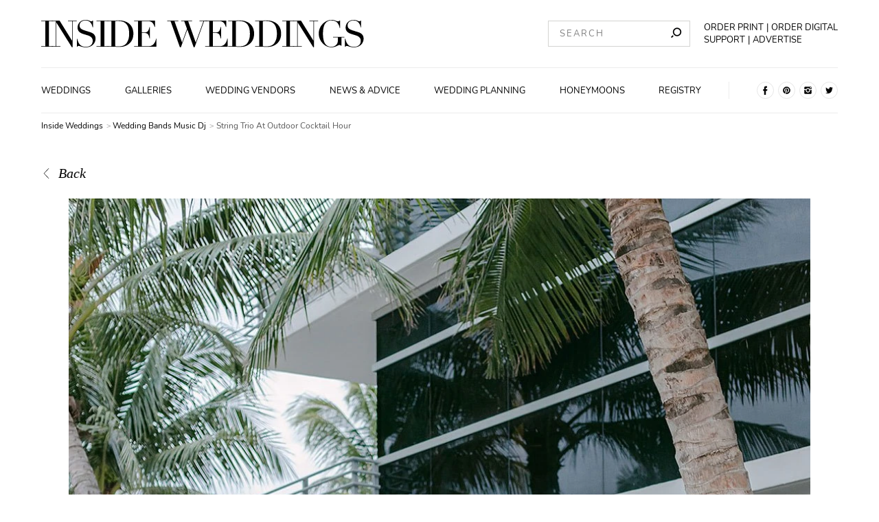

--- FILE ---
content_type: text/html; charset=utf-8
request_url: https://www.insideweddings.com/inspiration/photo/83828/wedding-bands-music-dj/string-trio-at-outdoor-cocktail-hour
body_size: 14446
content:
<!doctype html>
<html data-n-head-ssr lang="en" data-n-head="%7B%22lang%22:%7B%22ssr%22:%22en%22%7D%7D">
  <head >
    <title>String Trio at Outdoor Cocktail Hour</title><meta data-n-head="ssr" charset="utf-8"><meta data-n-head="ssr" name="viewport" content="width=device-width, initial-scale=1"><meta data-n-head="ssr" name="shareaholic:site_id" content="6c4f794ab911d3d23bf392657117f496"><meta data-n-head="ssr" data-hid="robots" name="robots" content="index, follow"><meta data-n-head="ssr" name="facebook-domain-verification" content="qylowfv940oko5xr9hujys41mglh8t"><meta data-n-head="ssr" data-hid="titleOg" property="og:title" content="String Trio at Outdoor Cocktail Hour"><meta data-n-head="ssr" data-hid="titleTwitter" name="twitter:title" content="String Trio at Outdoor Cocktail Hour"><meta data-n-head="ssr" data-hid="description" name="description" content="As guests arrived to the hotel for the reception, they enjoyed live music performed by a string trio during cocktail hour."><meta data-n-head="ssr" data-hid="descriptionOg" property="og:description" content="As guests arrived to the hotel for the reception, they enjoyed live music performed by a string trio during cocktail hour."><meta data-n-head="ssr" data-hid="descriptionTwitter" name="twitter:description" content="As guests arrived to the hotel for the reception, they enjoyed live music performed by a string trio during cocktail hour."><meta data-n-head="ssr" data-hid="imageOg" property="og:image" content="https://media2.insideweddings.com/images/43c0d695972248264e7ecaf161807151.width-1280.jpg"><meta data-n-head="ssr" data-hid="imageTwitter" name="twitter:image" content="https://media2.insideweddings.com/images/43c0d695972248264e7ecaf161807151.width-1280.jpg"><meta data-n-head="ssr" data-hid="twitter:image:alt" name="twitter:image:alt" content="real wedding photo at ritz carlton south beach miami string musician trio at outdoor cocktail hour"><meta data-n-head="ssr" data-hid="twitter:card" name="twitter:card" content="summary_large_image"><meta data-n-head="ssr" data-hid="og:site_name" property="og:site_name" content="Inside Weddings.com"><link rel="stylesheet" href="/_nuxt/18.22fdad98b4dce0779398.css">
<link rel="stylesheet" href="/_nuxt/43.158b8a37464b0fdc44f7.css">
<link rel="stylesheet" href="/_nuxt/3.65a1f178aa6af0601562.css">
<link rel="stylesheet" href="/_nuxt/6.047f17d982d9a1216eef.css">
<link rel="stylesheet" href="/_nuxt/9.8bf4ad042243f3f011a5.css">
<link rel="stylesheet" href="/_nuxt/55.c0c99b7c1cb2178ba259.css"><link data-n-head="ssr" rel="preconnect" href="https://icdn2.insideweddings.com"><link data-n-head="ssr" rel="preload" href="/fonts/O-Nunito-Regular.woff2" as="font" type="font/woff2" crossorigin="true"><link data-n-head="ssr" rel="preload" href="/fonts/O-DidotLTStd-Regular.woff2" as="font" type="font/woff2" crossorigin="true"><link data-n-head="ssr" rel="icon" type="image/x-icon" href="/favicon.ico"><link data-n-head="ssr" rel="preload" fetchpriority="high" as="image" imagesrcset="https://icdn2.insideweddings.com/fit-in/200x0/filters:quality(90)/filters:no_upscale()/filters:strip_icc()/images/43c0d695972248264e7ecaf161807151.original.jpg 200w, https://icdn2.insideweddings.com/fit-in/240x0/filters:quality(90)/filters:no_upscale()/filters:strip_icc()/images/43c0d695972248264e7ecaf161807151.original.jpg 240w, https://icdn2.insideweddings.com/fit-in/280x0/filters:quality(90)/filters:no_upscale()/filters:strip_icc()/images/43c0d695972248264e7ecaf161807151.original.jpg 280w, https://icdn2.insideweddings.com/fit-in/320x0/filters:quality(90)/filters:no_upscale()/filters:strip_icc()/images/43c0d695972248264e7ecaf161807151.original.jpg 320w, https://icdn2.insideweddings.com/fit-in/360x0/filters:quality(90)/filters:no_upscale()/filters:strip_icc()/images/43c0d695972248264e7ecaf161807151.original.jpg 360w, https://icdn2.insideweddings.com/fit-in/400x0/filters:quality(90)/filters:no_upscale()/filters:strip_icc()/images/43c0d695972248264e7ecaf161807151.original.jpg 400w, https://icdn2.insideweddings.com/fit-in/480x0/filters:quality(90)/filters:no_upscale()/filters:strip_icc()/images/43c0d695972248264e7ecaf161807151.original.jpg 480w, https://icdn2.insideweddings.com/fit-in/640x0/filters:quality(90)/filters:no_upscale()/filters:strip_icc()/images/43c0d695972248264e7ecaf161807151.original.jpg 640w, https://icdn2.insideweddings.com/fit-in/828x0/filters:quality(90)/filters:no_upscale()/filters:strip_icc()/images/43c0d695972248264e7ecaf161807151.original.jpg 828w, https://icdn2.insideweddings.com/fit-in/1080x0/filters:quality(90)/filters:no_upscale()/filters:strip_icc()/images/43c0d695972248264e7ecaf161807151.original.jpg 1080w, https://icdn2.insideweddings.com/fit-in/1170x0/filters:quality(90)/filters:no_upscale()/filters:strip_icc()/images/43c0d695972248264e7ecaf161807151.original.jpg 1170w, https://icdn2.insideweddings.com/fit-in/1440x0/filters:quality(90)/filters:no_upscale()/filters:strip_icc()/images/43c0d695972248264e7ecaf161807151.original.jpg 1440w" imagesizes="(max-width: 1024px) 100vw, 1080px"><link data-n-head="ssr" rel="canonical" href="https://www.insideweddings.com/inspiration/photo/83828/wedding-bands-music-dj/string-trio-at-outdoor-cocktail-hour"><script data-n-head="ssr" src="/lazysizes.min.js" fetchPriority="high" async></script><script data-n-head="ssr" src="/iw-669136b96e1a3226a7ccec2d9837462e.min.js" defer></script><script data-n-head="ssr" src="https://cdn.adverge.ai/adv.insideweddings.js" async></script><script data-n-head="ssr" data-hid="gtm-script">if(!window._gtm_init){window._gtm_init=1;(function (w,n,d,m,e,p){w[d]=(w[d]==1||n[d]=='yes'||n[d]==1||n[m]==1||(w[e]&&w[e][p]&&w[e][p]()))?1:0})(window,navigator,'doNotTrack','msDoNotTrack','external','msTrackingProtectionEnabled');(function(w,d,s,l,x,y){w[x]={};w._gtm_inject=function(i){w[x][i]=1;w[l]=w[l]||[];w[l].push({'gtm.start':new Date().getTime(),event:'gtm.js'});var f=d.getElementsByTagName(s)[0],j=d.createElement(s);j.defer=true;j.src='https://www.googletagmanager.com/gtm.js?id='+i;f.parentNode.insertBefore(j,f);};w[y]('GTM-K5B3DG8')})(window,document,'script','dataLayer','_gtm_ids','_gtm_inject')}</script><script data-n-head="ssr" type="application/ld+json">{"@context":"https://schema.org","@type":"BreadcrumbList","itemListElement":[{"@type":"ListItem","position":1,"name":"Inside Weddings","item":"https://www.insideweddings.com/"},{"@type":"ListItem","position":2,"name":"Wedding Bands Music Dj","item":"https://www.insideweddings.com/inspiration/images/category/wedding-bands-music-dj"},{"@type":"ListItem","position":3,"name":"String Trio At Outdoor Cocktail Hour","item":"https://www.insideweddings.com/inspiration/photo/83828/wedding-bands-music-dj/string-trio-at-outdoor-cocktail-hour"}]}</script>
  </head>
  <body class="preload" data-n-head="%7B%22class%22:%7B%22ssr%22:%22preload%22%7D%7D">
    <noscript data-n-head="ssr" data-hid="gtm-noscript" data-pbody="true"><iframe src="https://www.googletagmanager.com/ns.html?id=GTM-K5B3DG8&" height="0" width="0" style="display:none;visibility:hidden" title="gtm"></iframe></noscript><div data-server-rendered="true" id="__nuxt"><div id="__layout"><div data-v-293143aa><header class="website-header" data-v-d7315c9c data-v-293143aa><div class="website-header__contents--mobile" data-v-7a62fc30 data-v-d7315c9c><div id="menu-sidebar-drawer" class="sidebar" data-v-f787bcea data-v-7a62fc30><button type="button" aria-label="" class="button sidebar__toggle transparent" data-v-52828627 data-v-f787bcea><img src="[data-uri]" alt="hamburger icon" width="25px" height="25px" loading="lazy" noloading="" class="toggle__icon" data-v-5832e390 data-v-f787bcea></button> <div class="sidebar__drawer" data-v-57514a0c data-v-f787bcea><div class="drawer__inner-container" data-v-57514a0c><span class="drawer__title" data-v-57514a0c>Navigation</span> <div class="main-navigation-container" data-v-852b6d86 data-v-57514a0c><nav class="main-navigation" data-v-852b6d86><a href="/weddings" class="link with-styles" data-v-2717c447 data-v-852b6d86>
            Weddings
        </a><a href="/inspiration/images" class="link with-styles" data-v-2717c447 data-v-852b6d86>
            Galleries
        </a><a href="/vendor" class="link with-styles" data-v-2717c447 data-v-852b6d86>
            Wedding Vendors
        </a><a href="/news" class="link with-styles" data-v-2717c447 data-v-852b6d86>
            News &amp; Advice
        </a><a href="/news/planning-design" class="link with-styles" data-v-2717c447 data-v-852b6d86>
            Wedding Planning
        </a><a href="/news/travel-honeymoon" class="link with-styles" data-v-2717c447 data-v-852b6d86>
            Honeymoons
        </a><a href="/news/wedding-registry" class="link with-styles" data-v-2717c447 data-v-852b6d86>
            Registry
        </a></nav></div> <span class="drawer__title" data-v-57514a0c>News categories</span> <div class="news-categories-navigation" data-v-1735844a data-v-57514a0c><a href="/news/planning-design" class="link with-styles" data-v-2717c447 data-v-1735844a>
        Planning &amp; Design
    </a><a href="/news/celebrity-style" class="link with-styles" data-v-2717c447 data-v-1735844a>
        Celebrity Style
    </a><a href="/news/fashion" class="link with-styles" data-v-2717c447 data-v-1735844a>
        Wedding Fashion
    </a><a href="/news/jewelry" class="link with-styles" data-v-2717c447 data-v-1735844a>
        Wedding Jewelry
    </a><a href="/news/beauty" class="link with-styles" data-v-2717c447 data-v-1735844a>
        Beauty
    </a><a href="/news/travel-honeymoon" class="link with-styles" data-v-2717c447 data-v-1735844a>
        Travel &amp; Honeymoon
    </a><a href="/news/wedding-registry" class="link with-styles" data-v-2717c447 data-v-1735844a>
        Wedding Registry
    </a></div> <span class="drawer__title" data-v-57514a0c></span> <div class="main-navigation-container" data-v-57514a0c><nav class="main-navigation" data-v-57514a0c><a href="/about" class="link with-styles" data-v-2717c447 data-v-57514a0c>
                    About
                </a> <a href="/advertise" class="link with-styles" data-v-2717c447 data-v-57514a0c>
                    Advertise
                </a> <a href="/contact" class="link with-styles" data-v-2717c447 data-v-57514a0c>
                    Contact
                </a> <a target="_blank" rel="noopener" href="https://www.simplecirc.com/shop/inside-weddings" class="link with-styles" data-v-593ef15e data-v-57514a0c>
                    Order the Print Edition
                </a> <a target="_blank" rel="noopener" href="https://www.simplecirc.com/shop/inside-weddings-digital-edition" class="link with-styles" data-v-593ef15e data-v-57514a0c>
                    Order the Digital Edition
                </a> <span class="link subscribe" data-v-57514a0c>
                    Subscribe to Newsletter
                </span> <a href="/wedding/submit" class="link with-styles" data-v-2717c447 data-v-57514a0c>
                    Submit a Wedding
                </a> <a href="/work-with-us" class="link with-styles" data-v-2717c447 data-v-57514a0c>
                    Are You a Business?
                </a> <span class="link support" data-v-57514a0c>
                    Support
                </span></nav></div> <ul class="social-links" data-v-0ca129ff data-v-57514a0c><li class="social-links__item" data-v-0ca129ff><a href="https://www.facebook.com/InsideWeddings" rel="nofollow noopener noreferrer" target="_blank" data-v-0ca129ff><svg width="25" height="25" xmlns="http://www.w3.org/2000/svg" data-v-0ca129ff><title data-v-0ca129ff>Inside weddings pinterest</title><g fill="none" fill-rule="evenodd" data-v-0ca129ff><circle stroke="#E6E6E6" cx="12.5" cy="12.5" r="12" data-v-0ca129ff></circle><path d="M10.66 13.312v5.572h2.604v-5.545h1.775l.429-2.308h-2.184V9.33a.492.492 0 0 1 .48-.544h1.267V6.429h-2.366a2.388 2.388 0 0 0-2.01 2.154v2.377h-1.37v2.34l1.374.012z" fill="#000" fill-rule="nonzero" data-v-0ca129ff></path></g></svg></a></li> <li class="social-links__item" data-v-0ca129ff><a href="https://pinterest.com/insideweddings" rel="nofollow noopener noreferrer" target="_blank" data-v-0ca129ff><svg width="25" height="25" xmlns="http://www.w3.org/2000/svg" data-v-0ca129ff><title data-v-0ca129ff>Inside weddings pinterest</title><g fill="none" fill-rule="evenodd" data-v-0ca129ff><circle stroke="#E6E6E6" cx="12.5" cy="12.5" r="12" data-v-0ca129ff></circle><path d="M7.143 12.5a5.357 5.357 0 0 0 3.207 4.907c-.016-.374-.003-.824.093-1.23l.69-2.92s-.172-.342-.172-.847c0-.794.46-1.387 1.033-1.387.487 0 .723.366.723.804 0 .49-.313 1.223-.473 1.901-.134.569.285 1.032.845 1.032 1.015 0 1.699-1.303 1.699-2.848 0-1.174-.79-2.053-2.23-2.053-1.624 0-2.637 1.212-2.637 2.566 0 .466.138.795.354 1.05.099.117.112.164.077.299l-.11.43c-.035.135-.145.184-.268.134-.748-.306-1.097-1.125-1.097-2.047 0-1.522 1.284-3.346 3.829-3.346 2.045 0 3.391 1.48 3.391 3.068 0 2.102-1.168 3.672-2.89 3.672-.579 0-1.123-.313-1.309-.668 0 0-.311 1.235-.377 1.473-.113.413-.336.826-.54 1.147A5.357 5.357 0 1 0 7.143 12.5z" fill="#000" fill-rule="nonzero" data-v-0ca129ff></path></g></svg></a></li> <li class="social-links__item" data-v-0ca129ff><a href="https://www.instagram.com/insideweddings" rel="nofollow noopener noreferrer" target="_blank" data-v-0ca129ff><svg width="25" height="25" xmlns="http://www.w3.org/2000/svg" data-v-0ca129ff><title data-v-0ca129ff>Inside weddings instagram</title><g fill="none" fill-rule="evenodd" data-v-0ca129ff><circle stroke="#E6E6E6" cx="12.5" cy="12.5" r="12" data-v-0ca129ff></circle><path d="M15.735 12.499c0 1.794-1.45 3.249-3.237 3.249a3.243 3.243 0 0 1-3.176-3.872h-2.18v4.306a1.676 1.676 0 0 0 1.677 1.675h7.362c.924.001 1.674-.749 1.676-1.675v-4.306h-2.183c.04.204.06.412.06.62l.001.003zm.446-5.356H8.82a1.666 1.666 0 0 0-1.184.487c-.315.314-.492.74-.492 1.186v1.814H9.85a3.245 3.245 0 0 1 2.646-1.37c1.05 0 2.037.51 2.646 1.37h2.712V8.816a1.674 1.674 0 0 0-1.674-1.673zm.822 2.064a.303.303 0 0 1-.299.304h-.902a.305.305 0 0 1-.303-.304V8.31a.302.302 0 0 1 .303-.297h.9A.3.3 0 0 1 17 8.31l.003.897zM14.488 12.5a1.998 1.998 0 0 0-1.228-1.848c-.744-.31-1.6-.14-2.17.432a2.003 2.003 0 0 0-.432 2.178 1.99 1.99 0 0 0 3.247.65 2 2 0 0 0 .583-1.412z" fill="#000" fill-rule="nonzero" data-v-0ca129ff></path></g></svg></a></li> <li class="social-links__item" data-v-0ca129ff><a href="https://twitter.com/InsideWeddings" rel="nofollow noopener noreferrer" target="_blank" data-v-0ca129ff><svg width="25" height="25" xmlns="http://www.w3.org/2000/svg" data-v-0ca129ff><title data-v-0ca129ff>Inside weddings twitter</title><g fill="none" fill-rule="evenodd" data-v-0ca129ff><circle stroke="#E6E6E6" cx="12.5" cy="12.5" r="12" data-v-0ca129ff></circle><path d="M17.857 8.957a4.38 4.38 0 0 1-1.265.37c.461-.293.805-.754.967-1.297-.43.272-.902.465-1.393.57-.616-.703-1.58-.933-2.422-.578-.843.355-1.39 1.222-1.378 2.18-.002.179.015.358.05.533-1.772-.095-3.42-.988-4.527-2.451-.195.36-.3.768-.3 1.183 0 .78.365 1.51.976 1.95a2.087 2.087 0 0 1-.992-.293v.026c-.003 1.11.73 2.07 1.76 2.303-.189.053-.383.08-.577.078-.14.002-.28-.012-.417-.042.286.95 1.109 1.604 2.052 1.633a4.239 4.239 0 0 1-3.248.969 5.913 5.913 0 0 0 3.37 1.052c1.669 0 3.269-.705 4.443-1.957 1.174-1.253 1.824-2.949 1.805-4.71 0-.105 0-.204-.008-.302a4.603 4.603 0 0 0 1.101-1.217" fill="#000" fill-rule="nonzero" data-v-0ca129ff></path></g></svg></a></li></ul></div></div> <span class="dimmer" data-v-277a863d data-v-f787bcea></span></div> <div class="logo logo" data-v-5bda177e data-v-7a62fc30><a href="/" aria-label="Homepage" class="logo__a nuxt-link-active" data-v-5bda177e><svg width="208px" height="21px" viewBox="0 0 470 40" version="1.1" xmlns="http://www.w3.org/2000/svg" xmlns:xlink="http://www.w3.org/1999/xlink" data-v-5bda177e><g id="Desktop" stroke="none" stroke-width="1" fill="none" fill-rule="evenodd" data-v-5bda177e><g id="IW_Homepage_1.1" transform="translate(-63.000000, -40.000000)" fill="#000000" fill-rule="nonzero" data-v-5bda177e><g id="Header" transform="translate(63.000000, 40.000000)" data-v-5bda177e><g id="IW_logo" data-v-5bda177e><polygon id="Path" points="0 38.2857143 5.9350365 38.2857143 5.9350365 1.71428571 0 1.71428571 0 0.96 17.2218978 0.96 17.2218978 1.71428571 11.2868613 1.71428571 11.2868613 38.2857143 17.2218978 38.2857143 17.2218978 39.0342857 0 39.0342857" data-v-5bda177e></polygon> <polygon id="Path" points="15.2950122 38.2857143 21.2300487 38.2857143 21.2300487 1.71428571 15.2950122 1.71428571 15.2950122 0.96 26.7305353 0.96 44.8043796 30.1028571 44.913017 30.1028571 44.913017 1.71428571 38.9894161 1.71428571 38.9894161 0.96 51.6656934 0.96 51.6656934 1.71428571 45.7420925 1.71428571 45.7420925 39.7714286 44.6557178 39.7714286 22.1391727 3.90285714 22.036253 3.90285714 22.036253 38.2857143 27.9712895 38.2857143 27.9712895 39.0342857 15.2950122 39.0342857" data-v-5bda177e></polygon> <path d="M51.9858881,27.5257143 L52.5576642,27.5257143 C55.0163017,39.1257143 61.5974453,39.0742857 65.5541363,39.0742857 C73.0958637,39.0742857 75.0227494,33.8857143 75.0227494,30.4114286 C75.0227494,25.44 70.8487835,23.4114286 67.8526764,22.5028571 L61.7175182,20.6285714 C55.9425791,18.8571429 52.946472,16.0857143 52.946472,11.2228571 C52.946472,4.75428571 57.7493917,0 64.6621655,0 C69.636618,0 71.0260341,2.08571429 73.0558394,2.08571429 C73.9649635,2.08571429 74.1307786,1.97714286 74.6625304,0.942857143 L75.4115572,0.942857143 L75.4115572,10.6342857 L74.7711679,10.6342857 C73.9135036,5.49142857 70.7687348,0.748571429 64.6621655,0.748571429 C61.1857664,0.748571429 55.8396594,2.40571429 55.8396594,8.06857143 C55.8396594,12.6685714 59.8420925,14.2171429 63.5357664,15.3942857 L70.0082725,17.4228571 C72.6841849,18.28 79.156691,19.8857143 79.156691,27.2057143 C79.156691,33.8342857 74.0107056,39.8171429 65.5712895,39.8171429 C63.2963701,39.8996061 61.0223824,39.6297463 58.8300487,39.0171429 C57.4406326,38.5885714 55.6223844,37.84 54.3930657,37.84 C53.3238443,37.84 53.0551095,38.3257143 52.7863747,39.0171429 L51.9858881,39.0171429 L51.9858881,27.5257143 Z" id="Path" data-v-5bda177e></path> <polygon id="Path" points="80.620438 38.2857143 86.5554745 38.2857143 86.5554745 1.71428571 80.620438 1.71428571 80.620438 0.96 97.836618 0.96 97.836618 1.71428571 91.8844282 1.71428571 91.8844282 38.2857143 97.8194647 38.2857143 97.8194647 39.0342857 80.620438 39.0342857" data-v-5bda177e></polygon> <path d="M96.3785888,38.2857143 L102.313625,38.2857143 L102.313625,1.71428571 L96.3785888,1.71428571 L96.3785888,0.96 L106.350365,0.96 C107.362409,0.96 108.32871,0.908571429 109.346472,0.857142857 C110.364234,0.805714286 111.376277,0.8 112.336861,0.8 C116.670925,0.8 118.809367,1.06857143 121.754015,2.02857143 C130.467883,4.88571429 134.264477,11.92 134.264477,19.9885714 C134.264477,29.3428571 129.398662,34.9542857 123.252068,37.5771429 C119.775669,39.0742857 117.534307,39.2342857 112.496959,39.2342857 C111.427737,39.2342857 110.209854,39.1771429 108.9691,39.1257143 C107.728345,39.0742857 106.561922,39.0171429 105.492701,39.0171429 L96.4014599,39.0171429 L96.3785888,38.2857143 Z M107.66545,38.2857143 C108.894769,38.3942857 110.495742,38.5028571 112.422628,38.5028571 C117.288443,38.5028571 122.051338,37.7542857 125.047445,32.7257143 C127.33455,28.88 128.095012,24.9771429 128.095012,20.2228571 C128.095012,8.94285714 124.189781,1.56571429 112.211071,1.56571429 C110.444282,1.56571429 108.997689,1.67428571 107.66545,1.72571429 L107.66545,38.2857143 Z" id="Shape" data-v-5bda177e></path> <path d="M135.156448,38.2857143 L141.091484,38.2857143 L141.091484,1.71428571 L135.156448,1.71428571 L135.156448,0.96 L165.746472,0.96 L165.746472,10.2114286 L165.174696,10.2114286 C163.339294,4.65142857 161.200852,1.71428571 155.317275,1.71428571 L146.437591,1.71428571 L146.437591,18.2285714 L149.91399,18.2285714 C154.676886,18.2285714 156.174939,16.7828571 157.724453,10.3714286 L158.296229,10.3714286 L158.296229,26.9942857 L157.724453,26.9942857 C156.763869,22.8742857 155.906204,18.9942857 150.771655,18.9942857 L146.437591,18.9942857 L146.437591,38.2857143 L156.546594,38.2857143 C164.357056,38.2857143 166.764234,30.5885714 167.193066,27.3314286 L167.764842,27.3314286 L167.764842,39.0171429 L135.156448,39.0171429 L135.156448,38.2857143 Z" id="Path" data-v-5bda177e></path> <polygon id="Path" points="183.540146 0.96 199.635645 0.96 199.635645 1.71428571 194.060827 1.71428571 205.078954 32.7142857 205.187591 32.7142857 212.300487 12.9885714 208.235158 1.71428571 203.740998 1.71428571 203.740998 0.96 219.790754 0.96 219.790754 1.71428571 213.958637 1.71428571 224.976764 32.7142857 225.085401 32.7142857 236.315085 1.71428571 230.597324 1.71428571 230.597324 0.96 242.032847 0.96 242.032847 1.71428571 237.218491 1.71428571 223.370073 39.8171429 222.032117 39.8171429 212.837956 14.1657143 212.729319 14.1657143 203.420803 39.8171429 201.979927 39.8171429 188.343066 1.71428571 183.540146 1.71428571" data-v-5bda177e></polygon> <path d="M238.8309,38.2857143 L244.765937,38.2857143 L244.765937,1.71428571 L238.8309,1.71428571 L238.8309,0.96 L269.420925,0.96 L269.420925,10.2114286 L268.849148,10.2114286 C267.019465,4.65142857 264.875304,1.71428571 259.014599,1.71428571 L250.117762,1.71428571 L250.117762,18.2285714 L253.594161,18.2285714 C258.351338,18.2285714 259.849392,16.7828571 261.398905,10.3714286 L261.970681,10.3714286 L261.970681,26.9942857 L261.398905,26.9942857 C260.438321,22.8742857 259.580657,18.9942857 254.446107,18.9942857 L250.117762,18.9942857 L250.117762,38.2857143 L260.221046,38.2857143 C268.031509,38.2857143 270.450122,30.5714286 270.867518,27.3142857 L271.439294,27.3142857 L271.439294,39.0171429 L238.8309,39.0171429 L238.8309,38.2857143 Z" id="Path" data-v-5bda177e></path> <path d="M272.205474,38.2857143 L278.140511,38.2857143 L278.140511,1.71428571 L272.205474,1.71428571 L272.205474,0.96 L282.15438,0.96 C283.172141,0.96 284.132725,0.908571429 285.150487,0.857142857 C286.168248,0.805714286 287.180292,0.8 288.140876,0.8 C292.474939,0.8 294.613382,1.06857143 297.558029,2.02857143 C306.271898,4.88571429 310.068491,11.92 310.068491,19.9885714 C310.068491,29.3428571 305.202676,34.9542857 299.056083,37.5771429 C295.579684,39.0742857 293.338321,39.2342857 288.306691,39.2342857 C287.231752,39.2342857 286.019586,39.1771429 284.773114,39.1257143 C283.526642,39.0742857 282.365937,39.0171429 281.296715,39.0171429 L272.205474,39.0171429 L272.205474,38.2857143 Z M283.492336,38.2857143 C284.721655,38.3942857 286.322628,38.5028571 288.249513,38.5028571 C293.115328,38.5028571 297.878224,37.7542857 300.874331,32.7257143 C303.161436,28.88 303.921898,24.9771429 303.921898,20.2228571 C303.921898,8.94285714 300.016667,1.56571429 288.037956,1.56571429 C286.271168,1.56571429 284.830292,1.67428571 283.492336,1.72571429 L283.492336,38.2857143 Z" id="Shape" data-v-5bda177e></path> <path d="M311.515085,38.2857143 L317.455839,38.2857143 L317.455839,1.71428571 L311.515085,1.71428571 L311.515085,0.96 L321.46399,0.96 C322.481752,0.96 323.442336,0.908571429 324.460097,0.857142857 C325.477859,0.805714286 326.489903,0.8 327.456204,0.8 C331.78455,0.8 333.92871,1.06857143 336.86764,2.02857143 C345.587226,4.88571429 349.38382,11.92 349.38382,19.9885714 C349.38382,29.3428571 344.518005,34.9542857 338.365693,37.5771429 C334.889294,39.0742857 332.647932,39.2342857 327.616302,39.2342857 C326.54708,39.2342857 325.329197,39.1771429 324.082725,39.1257143 C322.836253,39.0742857 321.681265,39.0171429 320.606326,39.0171429 L311.515085,39.0171429 L311.515085,38.2857143 Z M322.801946,38.2857143 C324.031265,38.3942857 325.660827,38.5028571 327.559124,38.5028571 C332.430657,38.5028571 337.187835,37.7542857 340.183942,32.7257143 C342.471046,28.88 343.231509,24.9771429 343.231509,20.2228571 C343.231509,8.94285714 339.326277,1.56571429 327.347567,1.56571429 C325.580779,1.56571429 324.139903,1.67428571 322.773358,1.72571429 L322.801946,38.2857143 Z" id="Shape" data-v-5bda177e></path> <polygon id="Path" points="350.990511 38.2857143 356.925547 38.2857143 356.925547 1.71428571 350.990511 1.71428571 350.990511 0.96 368.223844 0.96 368.223844 1.71428571 362.271655 1.71428571 362.271655 38.2857143 368.223844 38.2857143 368.223844 39.0342857 350.990511 39.0342857" data-v-5bda177e></polygon> <polygon id="Path" points="366.822993 38.2857143 372.758029 38.2857143 372.758029 1.71428571 366.822993 1.71428571 366.822993 0.96 378.258516 0.96 396.338078 30.1028571 396.440998 30.1028571 396.440998 1.71428571 390.523114 1.71428571 390.523114 0.96 403.199392 0.96 403.199392 1.71428571 397.25292 1.71428571 397.25292 39.7714286 396.183698 39.7714286 373.667153 3.90285714 373.558516 3.90285714 373.558516 38.2857143 379.493552 38.2857143 379.493552 39.0342857 366.822993 39.0342857" data-v-5bda177e></polygon> <path d="M441.411192,25.3885714 L437.134307,25.3885714 L437.134307,37.52 L436.493917,37.52 C435.744891,36.72 435.424696,36.5085714 434.349757,36.5085714 C431.782482,36.5085714 429.483942,39.8171429 422.748418,39.8171429 C417.716788,39.8171429 413.977372,38.2171429 410.340876,34.5828571 C406.406536,30.785463 404.170067,25.5633423 404.137105,20.0971429 C404.071192,14.5573462 406.302331,9.2373101 410.300852,5.4 C413.514234,2.18857143 417.631022,1.42108547e-14 422.879927,1.42108547e-14 C428.340389,1.42108547e-14 429.352433,2.08571429 431.976886,2.08571429 C433.366302,2.08571429 433.846594,1.65714286 434.378345,0.942857143 L435.18455,0.942857143 L435.18455,11.6514286 L434.612774,11.6514286 C434.040998,7.96571429 431.753893,0.748571429 422.84562,0.748571429 C412.204866,0.748571429 410.32944,10.6342857 410.32944,20.0971429 C410.32944,26.5657143 411.238564,33.0857143 415.035158,36.5085714 C417.179319,38.4285714 419.157664,39.0742857 422.794161,39.0742857 C427.231144,39.0742857 432.045499,36.1828571 432.045499,29.88 L432.045499,25.3885714 L425.115572,25.3885714 L425.115572,24.64 L441.411192,24.64 L441.411192,25.3885714 Z" id="Path" data-v-5bda177e></path> <path d="M442.343187,27.5257143 L442.914964,27.5257143 C445.379319,39.1257143 451.954745,39.0742857 455.911436,39.0742857 C463.453163,39.0742857 465.380049,33.8857143 465.380049,30.4114286 C465.380049,25.44 461.206083,23.4114286 458.215693,22.5028571 L452.074818,20.6285714 C446.299878,18.8685714 443.303771,16.0571429 443.303771,11.2228571 C443.303771,4.75428571 448.118127,0 455.013747,0 C459.9882,0 461.377616,2.08571429 463.413139,2.08571429 C464.322263,2.08571429 464.48236,1.97714286 465.01983,0.942857143 L465.763139,0.942857143 L465.763139,10.6342857 L465.122749,10.6342857 C464.270803,5.49142857 461.120316,0.748571429 455.013747,0.748571429 C451.537348,0.748571429 446.191241,2.40571429 446.191241,8.06857143 C446.191241,12.6685714 450.193674,14.2171429 453.893066,15.3942857 L460.365572,17.4228571 C463.035766,18.28 469.51399,19.8857143 469.51399,27.2057143 C469.51399,33.8342857 464.368005,39.8171429 455.928589,39.8171429 C453.65555,39.8996587 451.383437,39.6297925 449.193066,39.0171429 C447.80365,38.5885714 445.985401,37.84 444.750365,37.84 C443.681144,37.84 443.418127,38.3257143 443.149392,39.0171429 L442.348905,39.0171429 L442.343187,27.5257143 Z" id="Path" data-v-5bda177e></path></g></g></g></g></svg></a></div> <button type="button" aria-label="" class="button search-toggle search-toggle transparent" data-v-52828627 data-v-9d7e87a0 data-v-7a62fc30><img src="[data-uri]" alt="search icon" width="25px" height="25px" loading="lazy" noloading="" class="search-toggle__icon" data-v-5832e390 data-v-9d7e87a0></button> <form id="mobile-search" style="display:none;" data-v-676a71fb data-v-7a62fc30><input placeholder="SEARCH" id="mobile-search-input" type="text" value="" class="input mobile-search__input" data-v-9d5c6a2e data-v-676a71fb> <button type="submit" aria-label="" id="mobile-search-submit" class="button mobile-search__btn primary" data-v-52828627 data-v-676a71fb>SUBMIT</button></form></div> <div class="page-layout-margin header--desktop" data-v-9b70b0fa data-v-651e388b data-v-d7315c9c><div class="container__contents--desktop" data-v-9b70b0fa data-v-651e388b><div class="contents__top-section" data-v-9b70b0fa data-v-651e388b><div class="logo top-section__logo" data-v-4b0c5991 data-v-651e388b><a href="/" aria-label="Homepage" class="logo__a nuxt-link-active" data-v-4b0c5991><svg width="470px" height="40px" viewBox="0 0 470 40" version="1.1" xmlns="http://www.w3.org/2000/svg" xmlns:xlink="http://www.w3.org/1999/xlink" data-v-4b0c5991><g id="Desktop" stroke="none" stroke-width="1" fill="none" fill-rule="evenodd" data-v-4b0c5991><g id="IW_Homepage_1.1" transform="translate(-63.000000, -40.000000)" fill="#000000" fill-rule="nonzero" data-v-4b0c5991><g id="Header" transform="translate(63.000000, 40.000000)" data-v-4b0c5991><g id="IW_logo" data-v-4b0c5991><polygon id="Path" points="0 38.2857143 5.9350365 38.2857143 5.9350365 1.71428571 0 1.71428571 0 0.96 17.2218978 0.96 17.2218978 1.71428571 11.2868613 1.71428571 11.2868613 38.2857143 17.2218978 38.2857143 17.2218978 39.0342857 0 39.0342857" data-v-4b0c5991></polygon> <polygon id="Path" points="15.2950122 38.2857143 21.2300487 38.2857143 21.2300487 1.71428571 15.2950122 1.71428571 15.2950122 0.96 26.7305353 0.96 44.8043796 30.1028571 44.913017 30.1028571 44.913017 1.71428571 38.9894161 1.71428571 38.9894161 0.96 51.6656934 0.96 51.6656934 1.71428571 45.7420925 1.71428571 45.7420925 39.7714286 44.6557178 39.7714286 22.1391727 3.90285714 22.036253 3.90285714 22.036253 38.2857143 27.9712895 38.2857143 27.9712895 39.0342857 15.2950122 39.0342857" data-v-4b0c5991></polygon> <path d="M51.9858881,27.5257143 L52.5576642,27.5257143 C55.0163017,39.1257143 61.5974453,39.0742857 65.5541363,39.0742857 C73.0958637,39.0742857 75.0227494,33.8857143 75.0227494,30.4114286 C75.0227494,25.44 70.8487835,23.4114286 67.8526764,22.5028571 L61.7175182,20.6285714 C55.9425791,18.8571429 52.946472,16.0857143 52.946472,11.2228571 C52.946472,4.75428571 57.7493917,0 64.6621655,0 C69.636618,0 71.0260341,2.08571429 73.0558394,2.08571429 C73.9649635,2.08571429 74.1307786,1.97714286 74.6625304,0.942857143 L75.4115572,0.942857143 L75.4115572,10.6342857 L74.7711679,10.6342857 C73.9135036,5.49142857 70.7687348,0.748571429 64.6621655,0.748571429 C61.1857664,0.748571429 55.8396594,2.40571429 55.8396594,8.06857143 C55.8396594,12.6685714 59.8420925,14.2171429 63.5357664,15.3942857 L70.0082725,17.4228571 C72.6841849,18.28 79.156691,19.8857143 79.156691,27.2057143 C79.156691,33.8342857 74.0107056,39.8171429 65.5712895,39.8171429 C63.2963701,39.8996061 61.0223824,39.6297463 58.8300487,39.0171429 C57.4406326,38.5885714 55.6223844,37.84 54.3930657,37.84 C53.3238443,37.84 53.0551095,38.3257143 52.7863747,39.0171429 L51.9858881,39.0171429 L51.9858881,27.5257143 Z" id="Path" data-v-4b0c5991></path> <polygon id="Path" points="80.620438 38.2857143 86.5554745 38.2857143 86.5554745 1.71428571 80.620438 1.71428571 80.620438 0.96 97.836618 0.96 97.836618 1.71428571 91.8844282 1.71428571 91.8844282 38.2857143 97.8194647 38.2857143 97.8194647 39.0342857 80.620438 39.0342857" data-v-4b0c5991></polygon> <path d="M96.3785888,38.2857143 L102.313625,38.2857143 L102.313625,1.71428571 L96.3785888,1.71428571 L96.3785888,0.96 L106.350365,0.96 C107.362409,0.96 108.32871,0.908571429 109.346472,0.857142857 C110.364234,0.805714286 111.376277,0.8 112.336861,0.8 C116.670925,0.8 118.809367,1.06857143 121.754015,2.02857143 C130.467883,4.88571429 134.264477,11.92 134.264477,19.9885714 C134.264477,29.3428571 129.398662,34.9542857 123.252068,37.5771429 C119.775669,39.0742857 117.534307,39.2342857 112.496959,39.2342857 C111.427737,39.2342857 110.209854,39.1771429 108.9691,39.1257143 C107.728345,39.0742857 106.561922,39.0171429 105.492701,39.0171429 L96.4014599,39.0171429 L96.3785888,38.2857143 Z M107.66545,38.2857143 C108.894769,38.3942857 110.495742,38.5028571 112.422628,38.5028571 C117.288443,38.5028571 122.051338,37.7542857 125.047445,32.7257143 C127.33455,28.88 128.095012,24.9771429 128.095012,20.2228571 C128.095012,8.94285714 124.189781,1.56571429 112.211071,1.56571429 C110.444282,1.56571429 108.997689,1.67428571 107.66545,1.72571429 L107.66545,38.2857143 Z" id="Shape" data-v-4b0c5991></path> <path d="M135.156448,38.2857143 L141.091484,38.2857143 L141.091484,1.71428571 L135.156448,1.71428571 L135.156448,0.96 L165.746472,0.96 L165.746472,10.2114286 L165.174696,10.2114286 C163.339294,4.65142857 161.200852,1.71428571 155.317275,1.71428571 L146.437591,1.71428571 L146.437591,18.2285714 L149.91399,18.2285714 C154.676886,18.2285714 156.174939,16.7828571 157.724453,10.3714286 L158.296229,10.3714286 L158.296229,26.9942857 L157.724453,26.9942857 C156.763869,22.8742857 155.906204,18.9942857 150.771655,18.9942857 L146.437591,18.9942857 L146.437591,38.2857143 L156.546594,38.2857143 C164.357056,38.2857143 166.764234,30.5885714 167.193066,27.3314286 L167.764842,27.3314286 L167.764842,39.0171429 L135.156448,39.0171429 L135.156448,38.2857143 Z" id="Path" data-v-4b0c5991></path> <polygon id="Path" points="183.540146 0.96 199.635645 0.96 199.635645 1.71428571 194.060827 1.71428571 205.078954 32.7142857 205.187591 32.7142857 212.300487 12.9885714 208.235158 1.71428571 203.740998 1.71428571 203.740998 0.96 219.790754 0.96 219.790754 1.71428571 213.958637 1.71428571 224.976764 32.7142857 225.085401 32.7142857 236.315085 1.71428571 230.597324 1.71428571 230.597324 0.96 242.032847 0.96 242.032847 1.71428571 237.218491 1.71428571 223.370073 39.8171429 222.032117 39.8171429 212.837956 14.1657143 212.729319 14.1657143 203.420803 39.8171429 201.979927 39.8171429 188.343066 1.71428571 183.540146 1.71428571" data-v-4b0c5991></polygon> <path d="M238.8309,38.2857143 L244.765937,38.2857143 L244.765937,1.71428571 L238.8309,1.71428571 L238.8309,0.96 L269.420925,0.96 L269.420925,10.2114286 L268.849148,10.2114286 C267.019465,4.65142857 264.875304,1.71428571 259.014599,1.71428571 L250.117762,1.71428571 L250.117762,18.2285714 L253.594161,18.2285714 C258.351338,18.2285714 259.849392,16.7828571 261.398905,10.3714286 L261.970681,10.3714286 L261.970681,26.9942857 L261.398905,26.9942857 C260.438321,22.8742857 259.580657,18.9942857 254.446107,18.9942857 L250.117762,18.9942857 L250.117762,38.2857143 L260.221046,38.2857143 C268.031509,38.2857143 270.450122,30.5714286 270.867518,27.3142857 L271.439294,27.3142857 L271.439294,39.0171429 L238.8309,39.0171429 L238.8309,38.2857143 Z" id="Path" data-v-4b0c5991></path> <path d="M272.205474,38.2857143 L278.140511,38.2857143 L278.140511,1.71428571 L272.205474,1.71428571 L272.205474,0.96 L282.15438,0.96 C283.172141,0.96 284.132725,0.908571429 285.150487,0.857142857 C286.168248,0.805714286 287.180292,0.8 288.140876,0.8 C292.474939,0.8 294.613382,1.06857143 297.558029,2.02857143 C306.271898,4.88571429 310.068491,11.92 310.068491,19.9885714 C310.068491,29.3428571 305.202676,34.9542857 299.056083,37.5771429 C295.579684,39.0742857 293.338321,39.2342857 288.306691,39.2342857 C287.231752,39.2342857 286.019586,39.1771429 284.773114,39.1257143 C283.526642,39.0742857 282.365937,39.0171429 281.296715,39.0171429 L272.205474,39.0171429 L272.205474,38.2857143 Z M283.492336,38.2857143 C284.721655,38.3942857 286.322628,38.5028571 288.249513,38.5028571 C293.115328,38.5028571 297.878224,37.7542857 300.874331,32.7257143 C303.161436,28.88 303.921898,24.9771429 303.921898,20.2228571 C303.921898,8.94285714 300.016667,1.56571429 288.037956,1.56571429 C286.271168,1.56571429 284.830292,1.67428571 283.492336,1.72571429 L283.492336,38.2857143 Z" id="Shape" data-v-4b0c5991></path> <path d="M311.515085,38.2857143 L317.455839,38.2857143 L317.455839,1.71428571 L311.515085,1.71428571 L311.515085,0.96 L321.46399,0.96 C322.481752,0.96 323.442336,0.908571429 324.460097,0.857142857 C325.477859,0.805714286 326.489903,0.8 327.456204,0.8 C331.78455,0.8 333.92871,1.06857143 336.86764,2.02857143 C345.587226,4.88571429 349.38382,11.92 349.38382,19.9885714 C349.38382,29.3428571 344.518005,34.9542857 338.365693,37.5771429 C334.889294,39.0742857 332.647932,39.2342857 327.616302,39.2342857 C326.54708,39.2342857 325.329197,39.1771429 324.082725,39.1257143 C322.836253,39.0742857 321.681265,39.0171429 320.606326,39.0171429 L311.515085,39.0171429 L311.515085,38.2857143 Z M322.801946,38.2857143 C324.031265,38.3942857 325.660827,38.5028571 327.559124,38.5028571 C332.430657,38.5028571 337.187835,37.7542857 340.183942,32.7257143 C342.471046,28.88 343.231509,24.9771429 343.231509,20.2228571 C343.231509,8.94285714 339.326277,1.56571429 327.347567,1.56571429 C325.580779,1.56571429 324.139903,1.67428571 322.773358,1.72571429 L322.801946,38.2857143 Z" id="Shape" data-v-4b0c5991></path> <polygon id="Path" points="350.990511 38.2857143 356.925547 38.2857143 356.925547 1.71428571 350.990511 1.71428571 350.990511 0.96 368.223844 0.96 368.223844 1.71428571 362.271655 1.71428571 362.271655 38.2857143 368.223844 38.2857143 368.223844 39.0342857 350.990511 39.0342857" data-v-4b0c5991></polygon> <polygon id="Path" points="366.822993 38.2857143 372.758029 38.2857143 372.758029 1.71428571 366.822993 1.71428571 366.822993 0.96 378.258516 0.96 396.338078 30.1028571 396.440998 30.1028571 396.440998 1.71428571 390.523114 1.71428571 390.523114 0.96 403.199392 0.96 403.199392 1.71428571 397.25292 1.71428571 397.25292 39.7714286 396.183698 39.7714286 373.667153 3.90285714 373.558516 3.90285714 373.558516 38.2857143 379.493552 38.2857143 379.493552 39.0342857 366.822993 39.0342857" data-v-4b0c5991></polygon> <path d="M441.411192,25.3885714 L437.134307,25.3885714 L437.134307,37.52 L436.493917,37.52 C435.744891,36.72 435.424696,36.5085714 434.349757,36.5085714 C431.782482,36.5085714 429.483942,39.8171429 422.748418,39.8171429 C417.716788,39.8171429 413.977372,38.2171429 410.340876,34.5828571 C406.406536,30.785463 404.170067,25.5633423 404.137105,20.0971429 C404.071192,14.5573462 406.302331,9.2373101 410.300852,5.4 C413.514234,2.18857143 417.631022,1.42108547e-14 422.879927,1.42108547e-14 C428.340389,1.42108547e-14 429.352433,2.08571429 431.976886,2.08571429 C433.366302,2.08571429 433.846594,1.65714286 434.378345,0.942857143 L435.18455,0.942857143 L435.18455,11.6514286 L434.612774,11.6514286 C434.040998,7.96571429 431.753893,0.748571429 422.84562,0.748571429 C412.204866,0.748571429 410.32944,10.6342857 410.32944,20.0971429 C410.32944,26.5657143 411.238564,33.0857143 415.035158,36.5085714 C417.179319,38.4285714 419.157664,39.0742857 422.794161,39.0742857 C427.231144,39.0742857 432.045499,36.1828571 432.045499,29.88 L432.045499,25.3885714 L425.115572,25.3885714 L425.115572,24.64 L441.411192,24.64 L441.411192,25.3885714 Z" id="Path" data-v-4b0c5991></path> <path d="M442.343187,27.5257143 L442.914964,27.5257143 C445.379319,39.1257143 451.954745,39.0742857 455.911436,39.0742857 C463.453163,39.0742857 465.380049,33.8857143 465.380049,30.4114286 C465.380049,25.44 461.206083,23.4114286 458.215693,22.5028571 L452.074818,20.6285714 C446.299878,18.8685714 443.303771,16.0571429 443.303771,11.2228571 C443.303771,4.75428571 448.118127,0 455.013747,0 C459.9882,0 461.377616,2.08571429 463.413139,2.08571429 C464.322263,2.08571429 464.48236,1.97714286 465.01983,0.942857143 L465.763139,0.942857143 L465.763139,10.6342857 L465.122749,10.6342857 C464.270803,5.49142857 461.120316,0.748571429 455.013747,0.748571429 C451.537348,0.748571429 446.191241,2.40571429 446.191241,8.06857143 C446.191241,12.6685714 450.193674,14.2171429 453.893066,15.3942857 L460.365572,17.4228571 C463.035766,18.28 469.51399,19.8857143 469.51399,27.2057143 C469.51399,33.8342857 464.368005,39.8171429 455.928589,39.8171429 C453.65555,39.8996587 451.383437,39.6297925 449.193066,39.0171429 C447.80365,38.5885714 445.985401,37.84 444.750365,37.84 C443.681144,37.84 443.418127,38.3257143 443.149392,39.0171429 L442.348905,39.0171429 L442.343187,27.5257143 Z" id="Path" data-v-4b0c5991></path></g></g></g></g></svg></a></div> <div class="top-section__navigation" data-v-9b70b0fa data-v-651e388b><form id="global-search-form" class="global-search-form navigation__global-search" data-v-39940488 data-v-651e388b><div class="input-group" data-v-ca5491c2 data-v-39940488><input placeholder="SEARCH" id="global-search-input" type="text" class="input input-group__search-input" data-v-9d5c6a2e data-v-ca5491c2> <button type="submit" aria-label="" class="button input-group__search-btn transparent" data-v-52828627 data-v-ca5491c2><img src="[data-uri]" alt="search icon" width="25px" height="25px" loading="lazy" noloading="" class="input-group__search-icon" data-v-5832e390 data-v-ca5491c2></button></div></form> <nav class="nav navigation__links" data-v-c3c7defa data-v-651e388b><div class="support-and-subscribe" data-v-c3c7defa><a href="https://www.simplecirc.com/shop/inside-weddings" target="_blank" class="link" data-v-c3c7defa><span class="link order_iw_cl" data-v-c3c7defa>Order Print</span></a> <a href="https://www.simplecirc.com/shop/inside-weddings-digital-edition" target="_blank" class="link" data-v-c3c7defa><span class="link" data-v-c3c7defa>Order Digital</span></a></div> <div class="support-and-subscribe" data-v-c3c7defa><span class="link support" data-v-c3c7defa>Support</span> <a href="/advertise/" class="with-styles" data-v-2717c447 data-v-c3c7defa><span class="link" data-v-c3c7defa>ADVERTISE</span></a></div></nav></div></div> <div class="contents__bottom-section" data-v-9b70b0fa data-v-651e388b><div class="main-navigation-container bottom-section__navigation" data-v-852b6d86 data-v-651e388b><nav class="main-navigation" data-v-852b6d86><a href="/weddings" class="link with-styles" data-v-2717c447 data-v-852b6d86>
            Weddings
        </a><a href="/inspiration/images" class="link with-styles" data-v-2717c447 data-v-852b6d86>
            Galleries
        </a><a href="/vendor" class="link with-styles" data-v-2717c447 data-v-852b6d86>
            Wedding Vendors
        </a><a href="/news" class="link with-styles" data-v-2717c447 data-v-852b6d86>
            News &amp; Advice
        </a><a href="/news/planning-design" class="link with-styles" data-v-2717c447 data-v-852b6d86>
            Wedding Planning
        </a><a href="/news/travel-honeymoon" class="link with-styles" data-v-2717c447 data-v-852b6d86>
            Honeymoons
        </a><a href="/news/wedding-registry" class="link with-styles" data-v-2717c447 data-v-852b6d86>
            Registry
        </a></nav></div> <ul class="social-links bottom-section__social-links" data-v-0ca129ff data-v-651e388b><li class="social-links__item" data-v-0ca129ff><a href="https://www.facebook.com/InsideWeddings" rel="nofollow noopener noreferrer" target="_blank" data-v-0ca129ff><svg width="25" height="25" xmlns="http://www.w3.org/2000/svg" data-v-0ca129ff><title data-v-0ca129ff>Inside weddings pinterest</title><g fill="none" fill-rule="evenodd" data-v-0ca129ff><circle stroke="#E6E6E6" cx="12.5" cy="12.5" r="12" data-v-0ca129ff></circle><path d="M10.66 13.312v5.572h2.604v-5.545h1.775l.429-2.308h-2.184V9.33a.492.492 0 0 1 .48-.544h1.267V6.429h-2.366a2.388 2.388 0 0 0-2.01 2.154v2.377h-1.37v2.34l1.374.012z" fill="#000" fill-rule="nonzero" data-v-0ca129ff></path></g></svg></a></li> <li class="social-links__item" data-v-0ca129ff><a href="https://pinterest.com/insideweddings" rel="nofollow noopener noreferrer" target="_blank" data-v-0ca129ff><svg width="25" height="25" xmlns="http://www.w3.org/2000/svg" data-v-0ca129ff><title data-v-0ca129ff>Inside weddings pinterest</title><g fill="none" fill-rule="evenodd" data-v-0ca129ff><circle stroke="#E6E6E6" cx="12.5" cy="12.5" r="12" data-v-0ca129ff></circle><path d="M7.143 12.5a5.357 5.357 0 0 0 3.207 4.907c-.016-.374-.003-.824.093-1.23l.69-2.92s-.172-.342-.172-.847c0-.794.46-1.387 1.033-1.387.487 0 .723.366.723.804 0 .49-.313 1.223-.473 1.901-.134.569.285 1.032.845 1.032 1.015 0 1.699-1.303 1.699-2.848 0-1.174-.79-2.053-2.23-2.053-1.624 0-2.637 1.212-2.637 2.566 0 .466.138.795.354 1.05.099.117.112.164.077.299l-.11.43c-.035.135-.145.184-.268.134-.748-.306-1.097-1.125-1.097-2.047 0-1.522 1.284-3.346 3.829-3.346 2.045 0 3.391 1.48 3.391 3.068 0 2.102-1.168 3.672-2.89 3.672-.579 0-1.123-.313-1.309-.668 0 0-.311 1.235-.377 1.473-.113.413-.336.826-.54 1.147A5.357 5.357 0 1 0 7.143 12.5z" fill="#000" fill-rule="nonzero" data-v-0ca129ff></path></g></svg></a></li> <li class="social-links__item" data-v-0ca129ff><a href="https://www.instagram.com/insideweddings" rel="nofollow noopener noreferrer" target="_blank" data-v-0ca129ff><svg width="25" height="25" xmlns="http://www.w3.org/2000/svg" data-v-0ca129ff><title data-v-0ca129ff>Inside weddings instagram</title><g fill="none" fill-rule="evenodd" data-v-0ca129ff><circle stroke="#E6E6E6" cx="12.5" cy="12.5" r="12" data-v-0ca129ff></circle><path d="M15.735 12.499c0 1.794-1.45 3.249-3.237 3.249a3.243 3.243 0 0 1-3.176-3.872h-2.18v4.306a1.676 1.676 0 0 0 1.677 1.675h7.362c.924.001 1.674-.749 1.676-1.675v-4.306h-2.183c.04.204.06.412.06.62l.001.003zm.446-5.356H8.82a1.666 1.666 0 0 0-1.184.487c-.315.314-.492.74-.492 1.186v1.814H9.85a3.245 3.245 0 0 1 2.646-1.37c1.05 0 2.037.51 2.646 1.37h2.712V8.816a1.674 1.674 0 0 0-1.674-1.673zm.822 2.064a.303.303 0 0 1-.299.304h-.902a.305.305 0 0 1-.303-.304V8.31a.302.302 0 0 1 .303-.297h.9A.3.3 0 0 1 17 8.31l.003.897zM14.488 12.5a1.998 1.998 0 0 0-1.228-1.848c-.744-.31-1.6-.14-2.17.432a2.003 2.003 0 0 0-.432 2.178 1.99 1.99 0 0 0 3.247.65 2 2 0 0 0 .583-1.412z" fill="#000" fill-rule="nonzero" data-v-0ca129ff></path></g></svg></a></li> <li class="social-links__item" data-v-0ca129ff><a href="https://twitter.com/InsideWeddings" rel="nofollow noopener noreferrer" target="_blank" data-v-0ca129ff><svg width="25" height="25" xmlns="http://www.w3.org/2000/svg" data-v-0ca129ff><title data-v-0ca129ff>Inside weddings twitter</title><g fill="none" fill-rule="evenodd" data-v-0ca129ff><circle stroke="#E6E6E6" cx="12.5" cy="12.5" r="12" data-v-0ca129ff></circle><path d="M17.857 8.957a4.38 4.38 0 0 1-1.265.37c.461-.293.805-.754.967-1.297-.43.272-.902.465-1.393.57-.616-.703-1.58-.933-2.422-.578-.843.355-1.39 1.222-1.378 2.18-.002.179.015.358.05.533-1.772-.095-3.42-.988-4.527-2.451-.195.36-.3.768-.3 1.183 0 .78.365 1.51.976 1.95a2.087 2.087 0 0 1-.992-.293v.026c-.003 1.11.73 2.07 1.76 2.303-.189.053-.383.08-.577.078-.14.002-.28-.012-.417-.042.286.95 1.109 1.604 2.052 1.633a4.239 4.239 0 0 1-3.248.969 5.913 5.913 0 0 0 3.37 1.052c1.669 0 3.269-.705 4.443-1.957 1.174-1.253 1.824-2.949 1.805-4.71 0-.105 0-.204-.008-.302a4.603 4.603 0 0 0 1.101-1.217" fill="#000" fill-rule="nonzero" data-v-0ca129ff></path></g></svg></a></li></ul></div></div></div></header> <div class="body" data-v-293143aa><div data-v-a9697fae data-v-293143aa><div class="page-layout-margin breadcrumbs" data-v-9b70b0fa data-v-d771f5ae data-v-a9697fae><ul data-v-9b70b0fa data-v-d771f5ae><li data-v-9b70b0fa data-v-d771f5ae><a href="/" class="nuxt-link-active without-styles" data-v-2717c447 data-v-d771f5ae><span data-v-d771f5ae>Inside Weddings</span></a></li> <li data-v-9b70b0fa data-v-d771f5ae><a href="/inspiration/images/category/wedding-bands-music-dj" class="without-styles" data-v-2717c447 data-v-d771f5ae><span data-v-d771f5ae>
                    Wedding Bands Music Dj
                </span></a></li><li data-v-9b70b0fa data-v-d771f5ae><a href="/inspiration/photo/83828/wedding-bands-music-dj/string-trio-at-outdoor-cocktail-hour" aria-current="page" class="nuxt-link-exact-active nuxt-link-active without-styles" data-v-2717c447 data-v-d771f5ae><span data-v-d771f5ae>
                    String Trio At Outdoor Cocktail Hour
                </span></a></li></ul></div> <div id="photo-section" class="page-section photo-section without-vertical-margins" data-v-022982fe data-v-a9697fae><div class="page-layout-margin" data-v-9b70b0fa data-v-022982fe><section class="section" data-v-072e577c data-v-022982fe><div class="body" data-v-072e577c><div class="back-to-link" data-v-a5cb3d72 data-v-a9697fae><img src="[data-uri]" alt="leftArrow icon" width="25px" height="25px" loading="lazy" noloading="" data-v-5832e390 data-v-a5cb3d72> <span class="back-button" data-v-a5cb3d72>Back</span></div> <div class="photo" data-v-072e577c data-v-a9697fae><div class="photo-image" data-v-072e577c data-v-a9697fae><figure class="figure appearance-" data-v-26256caf data-v-a9697fae><div class="figure__image-container js-figure-image-container sharable-image" style="padding-bottom:149.81273408239701%;" data-v-26256caf><img srcset="https://icdn2.insideweddings.com/fit-in/200x0/filters:quality(90)/filters:no_upscale()/filters:strip_icc()/images/43c0d695972248264e7ecaf161807151.original.jpg 200w, https://icdn2.insideweddings.com/fit-in/240x0/filters:quality(90)/filters:no_upscale()/filters:strip_icc()/images/43c0d695972248264e7ecaf161807151.original.jpg 240w, https://icdn2.insideweddings.com/fit-in/280x0/filters:quality(90)/filters:no_upscale()/filters:strip_icc()/images/43c0d695972248264e7ecaf161807151.original.jpg 280w, https://icdn2.insideweddings.com/fit-in/320x0/filters:quality(90)/filters:no_upscale()/filters:strip_icc()/images/43c0d695972248264e7ecaf161807151.original.jpg 320w, https://icdn2.insideweddings.com/fit-in/360x0/filters:quality(90)/filters:no_upscale()/filters:strip_icc()/images/43c0d695972248264e7ecaf161807151.original.jpg 360w, https://icdn2.insideweddings.com/fit-in/400x0/filters:quality(90)/filters:no_upscale()/filters:strip_icc()/images/43c0d695972248264e7ecaf161807151.original.jpg 400w, https://icdn2.insideweddings.com/fit-in/480x0/filters:quality(90)/filters:no_upscale()/filters:strip_icc()/images/43c0d695972248264e7ecaf161807151.original.jpg 480w, https://icdn2.insideweddings.com/fit-in/640x0/filters:quality(90)/filters:no_upscale()/filters:strip_icc()/images/43c0d695972248264e7ecaf161807151.original.jpg 640w, https://icdn2.insideweddings.com/fit-in/828x0/filters:quality(90)/filters:no_upscale()/filters:strip_icc()/images/43c0d695972248264e7ecaf161807151.original.jpg 828w, https://icdn2.insideweddings.com/fit-in/1080x0/filters:quality(90)/filters:no_upscale()/filters:strip_icc()/images/43c0d695972248264e7ecaf161807151.original.jpg 1080w, https://icdn2.insideweddings.com/fit-in/1170x0/filters:quality(90)/filters:no_upscale()/filters:strip_icc()/images/43c0d695972248264e7ecaf161807151.original.jpg 1170w, https://icdn2.insideweddings.com/fit-in/1440x0/filters:quality(90)/filters:no_upscale()/filters:strip_icc()/images/43c0d695972248264e7ecaf161807151.original.jpg 1440w" sizes="(max-width: 1024px) 100vw, 1080px" src="[data-uri]" alt="real wedding photo at ritz carlton south beach miami string musician trio at outdoor cocktail hour" title="String Trio at Outdoor Cocktail Hour" data-parent-fit="contain" data-parent-container=".figure__image-container" data-pin-media="https://media2.insideweddings.com/images/43c0d695972248264e7ecaf161807151.original.jpg" loading="eager" class="image contain " data-v-26256caf></div> <figcaption class="figure__caption below" data-v-26256caf><i class="js-figure-image-caption" data-v-26256caf>Photo: Ledia Tashi Photography</i></figcaption></figure></div> <div class="photo-desc" data-v-072e577c data-v-a9697fae><h1 class="photo-desc-title" data-v-072e577c data-v-a9697fae>
                    String Trio at Outdoor Cocktail Hour
                </h1> <div class="photo-desc-content" data-v-072e577c data-v-a9697fae><div class="photo-desc-content-section" data-v-072e577c data-v-a9697fae><div class="section-header" data-v-072e577c data-v-a9697fae>COLORS</div> <div class="section-body" data-v-072e577c data-v-a9697fae><div class="colors-container --circular" data-v-072e577c data-v-a9697fae><a href="/inspiration/images/color/brown/" class="with-styles" data-v-2717c447 data-v-a9697fae><div data-id="8" title="Browns" class="color" style="background-color:#5F442B;" data-v-e2ec107e data-v-a9697fae></div></a><a href="/inspiration/images/color/black/" class="with-styles" data-v-2717c447 data-v-a9697fae><div data-id="13" title="Blacks" class="color" style="background-color:#000000;" data-v-e2ec107e data-v-a9697fae></div></a></div></div></div> <div class="photo-desc-content-section" data-v-072e577c data-v-a9697fae><div class="section-header" data-v-072e577c data-v-a9697fae>CATEGORY</div> <div class="section-body" data-v-072e577c data-v-a9697fae><a href="/inspiration/images/category/wedding-bands-music-dj" class="without-styles" data-v-2717c447 data-v-a9697fae>
                                Entertainment
                            </a></div></div> <div class="photo-desc-content-section" data-v-072e577c data-v-a9697fae><div class="section-header" data-v-072e577c data-v-a9697fae>DESCRIPTION</div> <div class="section-body" data-v-072e577c data-v-a9697fae>
                            As guests arrived to the hotel for the reception, they enjoyed live music performed by a string trio during cocktail hour.
                        </div></div> </div> <div class="photo-buttons" data-v-072e577c data-v-a9697fae><div class="centered-buttons" data-v-072e577c data-v-a9697fae><a href="/weddings/luxe-indian-egyptian-wedding-miami/51389" class="with-styles" data-v-2717c447 data-v-a9697fae><button type="button" aria-label="" class="button outline" data-v-52828627 data-v-a9697fae>
                                VIEW ORIGINAL POST
                            </button></a></div></div></div></div></div></section></div></div></div></div> <div data-fetch-key="0" class="newsletter-signup is-footer" data-v-2925ab78 data-v-293143aa><div class="newsletter-signup__form" data-v-2925ab78><form id="newsletter-signup-form" data-v-2925ab78><div class="newsletter-signup__description" data-v-2925ab78>
                Free Membership!
            </div> <div class="newsletter-signup__subtitle" data-v-2925ab78>
                Get inspiring wedding ideas and planning tips from Inside Weddings via email.
            </div> <div class="split-fields" data-v-2925ab78><div class="field" data-v-2925ab78><div data-anchor-name="first_name" class="label with-field-error" data-v-4c874438 data-v-08b32220 data-v-2925ab78><div class="field-component" data-v-4c874438><input placeholder="First name" id="newsletter-signup-firstname" name="first_name" type="search" class="input" data-v-9d5c6a2e data-v-08b32220></div> <div class="form-field-error-message" data-v-0b8cd914 data-v-4c874438><span class="input-error-msg hidden" data-v-0b8cd914>
        This field is required.
    </span></div></div></div> <div class="field" data-v-2925ab78><div data-anchor-name="last_name" class="label with-field-error" data-v-4c874438 data-v-08b32220 data-v-2925ab78><div class="field-component" data-v-4c874438><input placeholder="Last name" id="newsletter-signup-lastname" name="last_name" type="search" class="input" data-v-9d5c6a2e data-v-08b32220></div> <div class="form-field-error-message" data-v-0b8cd914 data-v-4c874438><span class="input-error-msg hidden" data-v-0b8cd914>
        This field is required.
    </span></div></div></div></div> <div data-anchor-name="email" class="label input with-field-error" data-v-4c874438 data-v-08b32220 data-v-2925ab78><div class="field-component" data-v-4c874438><input placeholder="Email address*" id="newsletter-signup-email" name="email" type="email" class="input" data-v-9d5c6a2e data-v-08b32220></div> <div class="form-field-error-message" data-v-0b8cd914 data-v-4c874438><span class="input-error-msg hidden" data-v-0b8cd914>
        This field is required.
    </span></div></div> <div class="button-container" data-v-2925ab78><div id="newsletter-signup-email-error" class="error hidden" data-v-2925ab78>Please check you have entered a valid email address</div> <div id="newsletter-signup-error" class="error hidden" data-v-2925ab78>Oops. Something went wrong or this email address has already been used to subscribe.</div> <button type="submit" aria-label="" id="newsletter-signup-submit" class="button primary" data-v-52828627 data-v-2925ab78>Subscribe</button> <div id="newsletter-signup-loading" class="hidden" data-v-2925ab78><div class="loading-indicator" data-v-1c291b8b data-v-2925ab78></div></div> <span id="newsletter-signup-success" class="hidden" data-v-2925ab78>Successfully subscribed. Thank you!</span> <div class="newsletter-signup__legal" data-v-2925ab78>By clicking &quot;Subscribe&quot; you agree to our
                    <a href="/terms-of-use/" class="without-styles" data-v-2717c447 data-v-2925ab78>Terms of Use</a></div></div></form></div> <div class="newsletter-signup__print" data-v-2925ab78><div class="print-content" data-v-2925ab78><div class="print-content__cover" data-v-2925ab78><figure class="figure appearance-" data-v-26256caf data-v-2925ab78><div class="figure__image-container js-figure-image-container" style="padding-bottom:inherit;" data-v-26256caf><img data-srcset="https://icdn2.insideweddings.com/fit-in/200x0/filters:quality(90)/filters:no_upscale()/filters:strip_icc()/images/e3c361d789179081503c1dacf44342f1.original.jpg 200w, https://icdn2.insideweddings.com/fit-in/240x0/filters:quality(90)/filters:no_upscale()/filters:strip_icc()/images/e3c361d789179081503c1dacf44342f1.original.jpg 240w, https://icdn2.insideweddings.com/fit-in/280x0/filters:quality(90)/filters:no_upscale()/filters:strip_icc()/images/e3c361d789179081503c1dacf44342f1.original.jpg 280w, https://icdn2.insideweddings.com/fit-in/320x0/filters:quality(90)/filters:no_upscale()/filters:strip_icc()/images/e3c361d789179081503c1dacf44342f1.original.jpg 320w, https://icdn2.insideweddings.com/fit-in/360x0/filters:quality(90)/filters:no_upscale()/filters:strip_icc()/images/e3c361d789179081503c1dacf44342f1.original.jpg 360w, https://icdn2.insideweddings.com/fit-in/400x0/filters:quality(90)/filters:no_upscale()/filters:strip_icc()/images/e3c361d789179081503c1dacf44342f1.original.jpg 400w, https://icdn2.insideweddings.com/fit-in/480x0/filters:quality(90)/filters:no_upscale()/filters:strip_icc()/images/e3c361d789179081503c1dacf44342f1.original.jpg 480w, https://icdn2.insideweddings.com/fit-in/640x0/filters:quality(90)/filters:no_upscale()/filters:strip_icc()/images/e3c361d789179081503c1dacf44342f1.original.jpg 640w, https://icdn2.insideweddings.com/fit-in/828x0/filters:quality(90)/filters:no_upscale()/filters:strip_icc()/images/e3c361d789179081503c1dacf44342f1.original.jpg 828w, https://icdn2.insideweddings.com/fit-in/1080x0/filters:quality(90)/filters:no_upscale()/filters:strip_icc()/images/e3c361d789179081503c1dacf44342f1.original.jpg 1080w, https://icdn2.insideweddings.com/fit-in/1170x0/filters:quality(90)/filters:no_upscale()/filters:strip_icc()/images/e3c361d789179081503c1dacf44342f1.original.jpg 1170w, https://icdn2.insideweddings.com/fit-in/1440x0/filters:quality(90)/filters:no_upscale()/filters:strip_icc()/images/e3c361d789179081503c1dacf44342f1.original.jpg 1440w" data-sizes="auto" src="[data-uri]" alt="Inside Weddings Magazine - winter 2026 cover april love geary and robin thicke celebrity wedding in mexico" title="Inside Weddings Magazine - Winter 2026 Cover" data-parent-fit="contain" data-parent-container=".figure__image-container" data-pin-media="https://media2.insideweddings.com/images/e3c361d789179081503c1dacf44342f1.original.jpg" data-pin-nopin="true" loading="lazy" class="image contain lazyload" data-v-26256caf></div></figure></div> <div class="print-content__info" data-v-2925ab78><span class="print-title" data-v-2925ab78>Subscribe to <br data-v-2925ab78> <b data-v-2925ab78>INSIDE WEDDINGS</b></span> <ul data-v-2925ab78><li data-v-2925ab78>Subscribe to Inside Weddings magazine today and get a full year (4
                        issues) delivered straight to your door!
                    </li> <li data-v-2925ab78>Subscribe to the digital edition and receive immediate access to our
                        entire library of back issues!
                    </li></ul> <div class="print-content__buttons" data-v-2925ab78><a target="_blank" rel="noopener" href="https://simplecirc.com/subscribe/inside-weddings" class="without-styles" data-v-593ef15e data-v-2925ab78><button type="button" aria-label="" class="button primary" data-v-52828627 data-v-2925ab78>Print Magazine</button></a> <a target="_blank" rel="noopener" href="https://simplecirc.com/subscribe/inside-weddings-digital-edition" class="without-styles" data-v-593ef15e data-v-2925ab78><button type="button" aria-label="" class="button primary" data-v-52828627 data-v-2925ab78>Digital Edition</button></a></div></div></div></div></div> <footer class="footer" data-v-0c1466d3 data-v-293143aa><div class="page-layout-margin" data-v-9b70b0fa data-v-0c1466d3><div class="footer__content-container" data-v-9b70b0fa data-v-0c1466d3><div class="copyright-description" data-v-0e2c2c4a data-v-0c1466d3><div class="company" data-v-0e2c2c4a>© 2026 INSIDE WEDDINGS</div> <div class="tos-links" data-v-0e2c2c4a><a href="/terms-of-use/" rel="nofollow" class="terms-of-use with-styles" data-v-2717c447 data-v-0e2c2c4a>
            TERMS OF USE
        </a> <a href="/privacy-policy/" rel="nofollow" class="with-styles" data-v-2717c447 data-v-0e2c2c4a> PRIVACY POLICY</a></div></div> <nav class="footer-navigation" data-v-1d2937a7 data-v-0c1466d3><a href="/about/" class="with-styles" data-v-2717c447 data-v-1d2937a7>About</a> <a href="/advertise/" rel="nofollow" class="with-styles" data-v-2717c447 data-v-1d2937a7>Advertise</a> <a href="/contact/" class="with-styles" data-v-2717c447 data-v-1d2937a7>Contact</a> <a href="/wedding/submit/" rel="nofollow" class="with-styles" data-v-2717c447 data-v-1d2937a7>Submit a Wedding</a> <a href="/work-with-us/" rel="nofollow" class="with-styles" data-v-2717c447 data-v-1d2937a7>Are You a Business?</a> <span class="link support" data-v-1d2937a7>Support</span></nav> <ul class="social-links footer__social-links" data-v-0ca129ff data-v-0c1466d3><li class="social-links__item" data-v-0ca129ff><a href="https://www.facebook.com/InsideWeddings" rel="nofollow noopener noreferrer" target="_blank" data-v-0ca129ff><svg width="25" height="25" xmlns="http://www.w3.org/2000/svg" style="filter:invert(1) brightness(7);" data-v-0ca129ff><title data-v-0ca129ff>Inside weddings pinterest</title><g fill="none" fill-rule="evenodd" data-v-0ca129ff><circle stroke="#E6E6E6" cx="12.5" cy="12.5" r="12" data-v-0ca129ff></circle><path d="M10.66 13.312v5.572h2.604v-5.545h1.775l.429-2.308h-2.184V9.33a.492.492 0 0 1 .48-.544h1.267V6.429h-2.366a2.388 2.388 0 0 0-2.01 2.154v2.377h-1.37v2.34l1.374.012z" fill="#000" fill-rule="nonzero" data-v-0ca129ff></path></g></svg></a></li> <li class="social-links__item" data-v-0ca129ff><a href="https://pinterest.com/insideweddings" rel="nofollow noopener noreferrer" target="_blank" data-v-0ca129ff><svg width="25" height="25" xmlns="http://www.w3.org/2000/svg" style="filter:invert(1) brightness(7);" data-v-0ca129ff><title data-v-0ca129ff>Inside weddings pinterest</title><g fill="none" fill-rule="evenodd" data-v-0ca129ff><circle stroke="#E6E6E6" cx="12.5" cy="12.5" r="12" data-v-0ca129ff></circle><path d="M7.143 12.5a5.357 5.357 0 0 0 3.207 4.907c-.016-.374-.003-.824.093-1.23l.69-2.92s-.172-.342-.172-.847c0-.794.46-1.387 1.033-1.387.487 0 .723.366.723.804 0 .49-.313 1.223-.473 1.901-.134.569.285 1.032.845 1.032 1.015 0 1.699-1.303 1.699-2.848 0-1.174-.79-2.053-2.23-2.053-1.624 0-2.637 1.212-2.637 2.566 0 .466.138.795.354 1.05.099.117.112.164.077.299l-.11.43c-.035.135-.145.184-.268.134-.748-.306-1.097-1.125-1.097-2.047 0-1.522 1.284-3.346 3.829-3.346 2.045 0 3.391 1.48 3.391 3.068 0 2.102-1.168 3.672-2.89 3.672-.579 0-1.123-.313-1.309-.668 0 0-.311 1.235-.377 1.473-.113.413-.336.826-.54 1.147A5.357 5.357 0 1 0 7.143 12.5z" fill="#000" fill-rule="nonzero" data-v-0ca129ff></path></g></svg></a></li> <li class="social-links__item" data-v-0ca129ff><a href="https://www.instagram.com/insideweddings" rel="nofollow noopener noreferrer" target="_blank" data-v-0ca129ff><svg width="25" height="25" xmlns="http://www.w3.org/2000/svg" style="filter:invert(1) brightness(7);" data-v-0ca129ff><title data-v-0ca129ff>Inside weddings instagram</title><g fill="none" fill-rule="evenodd" data-v-0ca129ff><circle stroke="#E6E6E6" cx="12.5" cy="12.5" r="12" data-v-0ca129ff></circle><path d="M15.735 12.499c0 1.794-1.45 3.249-3.237 3.249a3.243 3.243 0 0 1-3.176-3.872h-2.18v4.306a1.676 1.676 0 0 0 1.677 1.675h7.362c.924.001 1.674-.749 1.676-1.675v-4.306h-2.183c.04.204.06.412.06.62l.001.003zm.446-5.356H8.82a1.666 1.666 0 0 0-1.184.487c-.315.314-.492.74-.492 1.186v1.814H9.85a3.245 3.245 0 0 1 2.646-1.37c1.05 0 2.037.51 2.646 1.37h2.712V8.816a1.674 1.674 0 0 0-1.674-1.673zm.822 2.064a.303.303 0 0 1-.299.304h-.902a.305.305 0 0 1-.303-.304V8.31a.302.302 0 0 1 .303-.297h.9A.3.3 0 0 1 17 8.31l.003.897zM14.488 12.5a1.998 1.998 0 0 0-1.228-1.848c-.744-.31-1.6-.14-2.17.432a2.003 2.003 0 0 0-.432 2.178 1.99 1.99 0 0 0 3.247.65 2 2 0 0 0 .583-1.412z" fill="#000" fill-rule="nonzero" data-v-0ca129ff></path></g></svg></a></li> <li class="social-links__item" data-v-0ca129ff><a href="https://twitter.com/InsideWeddings" rel="nofollow noopener noreferrer" target="_blank" data-v-0ca129ff><svg width="25" height="25" xmlns="http://www.w3.org/2000/svg" style="filter:invert(1) brightness(7);" data-v-0ca129ff><title data-v-0ca129ff>Inside weddings twitter</title><g fill="none" fill-rule="evenodd" data-v-0ca129ff><circle stroke="#E6E6E6" cx="12.5" cy="12.5" r="12" data-v-0ca129ff></circle><path d="M17.857 8.957a4.38 4.38 0 0 1-1.265.37c.461-.293.805-.754.967-1.297-.43.272-.902.465-1.393.57-.616-.703-1.58-.933-2.422-.578-.843.355-1.39 1.222-1.378 2.18-.002.179.015.358.05.533-1.772-.095-3.42-.988-4.527-2.451-.195.36-.3.768-.3 1.183 0 .78.365 1.51.976 1.95a2.087 2.087 0 0 1-.992-.293v.026c-.003 1.11.73 2.07 1.76 2.303-.189.053-.383.08-.577.078-.14.002-.28-.012-.417-.042.286.95 1.109 1.604 2.052 1.633a4.239 4.239 0 0 1-3.248.969 5.913 5.913 0 0 0 3.37 1.052c1.669 0 3.269-.705 4.443-1.957 1.174-1.253 1.824-2.949 1.805-4.71 0-.105 0-.204-.008-.302a4.603 4.603 0 0 0 1.101-1.217" fill="#000" fill-rule="nonzero" data-v-0ca129ff></path></g></svg></a></li></ul></div></div></footer> <div class="ad-unit-fixed-container" data-v-b90d8b90 data-v-293143aa><div class="ad-unit-container" data-v-0b17d975 data-v-b90d8b90><div data-aa-adunit="/22106938864/insideweddings_sticky_footer" data-aaad="true" data-v-0b17d975></div></div></div></div></div></div>
  </body>
</html>
